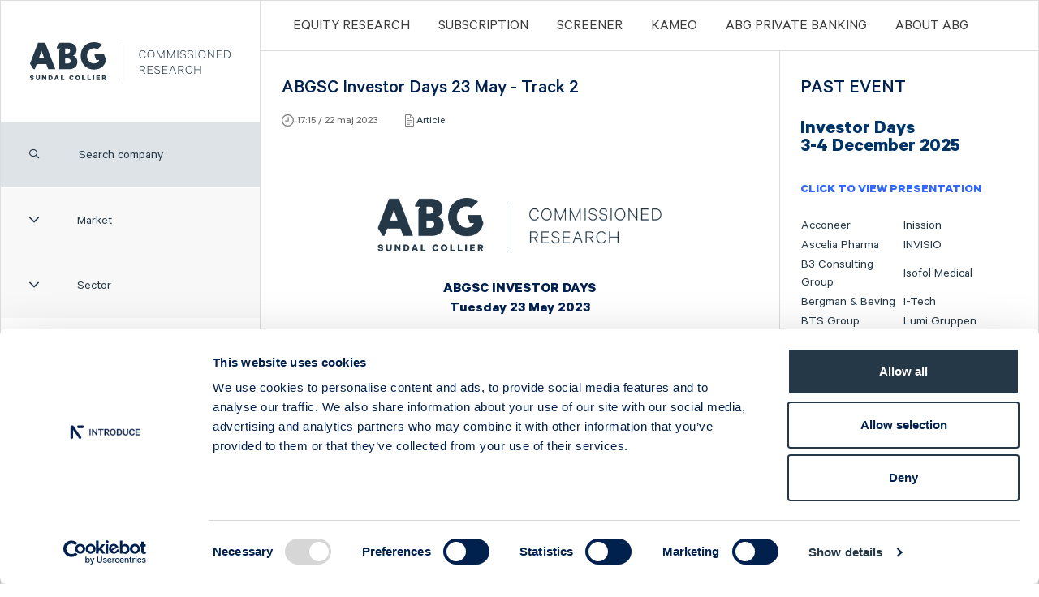

--- FILE ---
content_type: text/html; charset=utf-8
request_url: https://cr.abgsc.com/artiklar/2023/05/abgsc-investor-days-23-may-track-2/
body_size: 10971
content:



<!DOCTYPE html>
<html prefix="og: http://ogp.me/ns#">
<head prefix="og: http://ogp.me/ns#">
    <script id="Cookiebot" src="https://consent.cookiebot.com/uc.js" data-cbid="9112099b-7029-43f4-89e8-888d878fdde0" data-blockingmode="auto" type="text/javascript"></script>
    <meta charset="utf-8">
    <meta http-equiv="X-UA-Compatible" content="IE=edge">
    <meta name="viewport" content="width=device-width, initial-scale=1, minimum-scale=1, maximum-scale=1">
    <meta name="keywords" content="commissioned research, IR, sm&#229;bolag, aktieanalys, investor relations" />
    <meta name="description" content="ABG Sundal Collier commissioned research &#228;r en av Sveriges ledande tj&#228;nster f&#246;r IR med fokus p&#229; mindre b&#246;rsnoterade bolag" />
    <meta property="og:title" content="ABG Sundal Collier - ABGSC Investor Days 23 May - Track 2" />
    <meta property="og:type" content="website" />
    <meta property="og:url" content="https://cr.abgsc.com/artiklar/2023/05/abgsc-investor-days-23-may-track-2" />
    <meta property="og:description" content="ABG Sundal Collier commissioned research &#228;r en av Sveriges ledande tj&#228;nster f&#246;r IR med fokus p&#229; mindre b&#246;rsnoterade bolag" />
    <meta property="og:determiner" content="" />
    <meta property="og:locale" content="sv_SE" />
    <meta property="og:site_name" content="ABG Sundal Collier commissioned research" />

    <link rel="icon" href="/dist/img/favicons/favicon-32x32.png" sizes="32x32" />
    <link rel="icon" href="/dist/img/favicons/favicon-192x192.png" sizes="192x192" />
    <link rel="apple-touch-icon-precomposed" href="/dist/img/favicons/favicon-180x180.png" />
    <meta name="msapplication-TileImage" content="/dist/img/favicons/favicon-270x270.png" />

    <title>ABG Sundal Collier - ABGSC Investor Days 23 May - Track 2</title>
    <link rel="canonical" href="https://cr.abgsc.com/artiklar/2023/05/abgsc-investor-days-23-may-track-2" />
    <link rel="alternate" type="application/rss+xml" title="Alla artiklar" href="/rss" />
    
    <script src="/Static/Scripts/jquery-3.2.1.min.js"></script>
<script src="/Static/Scripts/jquery-ui.min.js"></script>
<script src="/dist/js/bootstrap-4.5.0-dist/bootstrap.min.js"></script>
<script src="/dist/js/select2.min.js"></script>
<script src="/dist/js/nouislider.min.js?v=1.0.1"></script>
<script src="/dist/js/simplebar.min.js"></script>
<script src="/dist/js/sticky-kit.min.js"></script>
<script src="/dist/js/stupidtable.min.js"></script>
<script src="/dist/js/wNumb.min.js"></script>
<script src="/Static/Scripts/jquery.colorbox-min.js"></script>
<script src="/dist/js/app.min.js?v7"></script>
<script src="/dist/js/highstock.min.js"></script>
<script src="https://kit.fontawesome.com/d4a3ac4187.js" crossorigin="anonymous"></script>

<link href="/dist/css/bootstrap-4.5.0/bootstrap.min.css" rel="stylesheet" />
<link href="/dist/css/select2.min.css" rel="stylesheet" />
<link href="/dist/css/nouislider.min.css" rel="stylesheet" />
<link href="/dist/css/simplebar.min.css" rel="stylesheet" async />
<link href="/dist/css/not-working-in-sass.min.css" rel="stylesheet" async />
<link rel='stylesheet' href='/dist/css/app.min.css?v12' type='text/css' media='screen' async />
<link href="/Static/fontawesome/css/fontawesome-all.min.css" rel="stylesheet" async />
<link href="/Static/fontawesome/css/fa-light.min.css" rel="stylesheet" async />
<link href="/Static/fontawesome/css/fa-regular.min.css" rel="stylesheet" async />
<link href="/Static/fontawesome/css/fa-solid.min.css" rel="stylesheet" async />


    <!--[if lt IE 9]>
        <script src="https://oss.maxcdn.com/html5shiv/3.7.2/html5shiv.min.js"></script>
        <script src="https://oss.maxcdn.com/respond/1.4.2/respond.min.js"></script>
    <![endif]-->

        <!-- Begin Inspectlet Embed Code -->
        <script type="text/javascript" id="inspectletjs">
            window.__insp = window.__insp || [];
            __insp.push(['wid', 1236116043]);
            (function () {
                function __ldinsp() {
                    var insp = document.createElement('script');
                    insp.type = 'text/javascript';
                    insp.async = true;
                    insp.id = "inspsync";
                    insp.src = ('https:' == document.location.protocol ? 'https' : 'http') + '://cdn.inspectlet.com/inspectlet.js';
                    var x = document.getElementsByTagName('script')[0];
                    x.parentNode.insertBefore(insp, x);
                }

                if (window.attachEvent) window.attachEvent('onload', __ldinsp);
                else window.addEventListener('load', __ldinsp, false);
            })();
        </script>
        <!-- End Inspectlet Embed Code -->
  
<script type="text/javascript">var appInsights=window.appInsights||function(config){function t(config){i[config]=function(){var t=arguments;i.queue.push(function(){i[config].apply(i,t)})}}var i={config:config},u=document,e=window,o="script",s="AuthenticatedUserContext",h="start",c="stop",l="Track",a=l+"Event",v=l+"Page",r,f;setTimeout(function(){var t=u.createElement(o);t.src=config.url||"https://js.monitor.azure.com/scripts/a/ai.0.js";u.getElementsByTagName(o)[0].parentNode.appendChild(t)});try{i.cookie=u.cookie}catch(y){}for(i.queue=[],r=["Event","Exception","Metric","PageView","Trace","Dependency"];r.length;)t("track"+r.pop());return t("set"+s),t("clear"+s),t(h+a),t(c+a),t(h+v),t(c+v),t("flush"),config.disableExceptionTracking||(r="onerror",t("_"+r),f=e[r],e[r]=function(config,t,u,e,o){var s=f&&f(config,t,u,e,o);return s!==!0&&i["_"+r](config,t,u,e,o),s}),i}({instrumentationKey:"3e4cee8c-8185-43c0-bfb6-4be2d19b6838",sdkExtension:"a"});window.appInsights=appInsights;appInsights.queue&&appInsights.queue.length===0&&appInsights.trackPageView();</script></head>
<body>



    


<div class="container-fluid">
    <div class="row main-row">
        

<div class="col-xl-3 leftmenu">

<section class="branding">
    <a href="/">
        <!-- [if lt IE 9]>

        <![endif] -->
        <!-- [if gt IE 9]> <!---->
        <img src="/dist/img/header-logo.svg" style="max-height:74px !important;" alt="" class="svg" />
        <!-- [if gt IE 9]> <!---->
    </a>
</section>

<div><div>

</div><div>

<section class="search_company">
    <label class="icon" for="search_company">
        <i class="far fa-search"></i>
    </label>
    <input type="search" id="search_company" class="text" placeholder="Search company" />
</section>
<!-- Filtrering checkbox dropdown -->
<section class="filter-market">
    <button class="show-filters grey-button show-more">
        <span class="icon">
            <i class="fal fa-angle-down"></i>
        </span>
        <span class="title">
            Market
        </span>
    </button>
    <ul class="market-list">

        <li class="checkbox">
            <input type="checkbox" name="market" value="Sweden Large Cap" id="large-cap" />
            <label for="large-cap">
                Sweden Large Cap
            </label>
        </li>

        <li class="checkbox">
            <input type="checkbox" name="market" value="Sweden Mid Cap" id="mid-cap" />
            <label for="mid-cap">
                Sweden Mid Cap
            </label>

        </li>
        <li class="checkbox">
            <input type="checkbox" name="market" value="Sweden Small Cap" id="small-cap" />
            <label for="small-cap">
                Sweden Small Cap
            </label>

        </li>
        <li class="checkbox">
            <input type="checkbox" name="market" value="Sweden First North" id="first-north" />
            <label for="first-north">
                Sweden First North
            </label>

        </li>
        <li class="checkbox">
            <input type="checkbox" name="market" value="Sweden Spotlight" id="spotlight" />
            <label for="spotlight">
                Sweden Spotlight
            </label>
        </li>
        <li class="checkbox">
            <input type="checkbox" name="market" value="Sweden NGM" id="ngm-nordic-mtf" />
            <label for="ngm-nordic-mtf">
                Sweden NGM
            </label>
        </li>
        <li class="checkbox">
            <input type="checkbox" name="market" value="Norway" id="ob-match" />
            <label for="ob-match">
                Norway
            </label>
        </li>
        <li class="checkbox">
            <input type="checkbox" name="market" value="Denmark" id="nasdaq-copenhagen" />
            <label for="nasdaq-copenhagen">
                Denmark
            </label>
        </li>
        <li class="checkbox">
            <input type="checkbox" name="market" value="Finland" id="large-cap-helsinki" />
            <label for="large-cap-helsinki">
                Finland
            </label>
        </li>
    </ul>
</section>
<section class="industries">
    <button class="show-industries grey-button show-more">
        <span class="icon">
            <i class="fal fa-angle-down"></i>
        </span>
        <span class="title">
            Sector
        </span>
    </button>

    <ul class="industry-list">
            <li class="checkbox">
                <input type="checkbox" name="industry" value="Capital Goods" id="Capital Goods" />
                <label for="Capital Goods">
                    Capital Goods
                </label>
            </li>
            <li class="checkbox">
                <input type="checkbox" name="industry" value="Chemicals" id="Chemicals" />
                <label for="Chemicals">
                    Chemicals
                </label>
            </li>
            <li class="checkbox">
                <input type="checkbox" name="industry" value="Constr. &amp; Real Estate" id="Constr. &amp; Real Estate" />
                <label for="Constr. &amp; Real Estate">
                    Constr. &amp; Real Estate
                </label>
            </li>
            <li class="checkbox">
                <input type="checkbox" name="industry" value="Consumer Goods" id="Consumer Goods" />
                <label for="Consumer Goods">
                    Consumer Goods
                </label>
            </li>
            <li class="checkbox">
                <input type="checkbox" name="industry" value="Financials" id="Financials" />
                <label for="Financials">
                    Financials
                </label>
            </li>
            <li class="checkbox">
                <input type="checkbox" name="industry" value="Food &amp; Beverages" id="Food &amp; Beverages" />
                <label for="Food &amp; Beverages">
                    Food &amp; Beverages
                </label>
            </li>
            <li class="checkbox">
                <input type="checkbox" name="industry" value="Healthcare" id="Healthcare" />
                <label for="Healthcare">
                    Healthcare
                </label>
            </li>
            <li class="checkbox">
                <input type="checkbox" name="industry" value="Investment Companies" id="Investment Companies" />
                <label for="Investment Companies">
                    Investment Companies
                </label>
            </li>
            <li class="checkbox">
                <input type="checkbox" name="industry" value="IT" id="IT" />
                <label for="IT">
                    IT
                </label>
            </li>
            <li class="checkbox">
                <input type="checkbox" name="industry" value="Metals &amp; Mining" id="Metals &amp; Mining" />
                <label for="Metals &amp; Mining">
                    Metals &amp; Mining
                </label>
            </li>
            <li class="checkbox">
                <input type="checkbox" name="industry" value="Oil &amp; Oil Services" id="Oil &amp; Oil Services" />
                <label for="Oil &amp; Oil Services">
                    Oil &amp; Oil Services
                </label>
            </li>
            <li class="checkbox">
                <input type="checkbox" name="industry" value="Online Gaming" id="Online Gaming" />
                <label for="Online Gaming">
                    Online Gaming
                </label>
            </li>
            <li class="checkbox">
                <input type="checkbox" name="industry" value="Pulp &amp; Paper" id="Pulp &amp; Paper" />
                <label for="Pulp &amp; Paper">
                    Pulp &amp; Paper
                </label>
            </li>
            <li class="checkbox">
                <input type="checkbox" name="industry" value="Renewable Energy" id="Renewable Energy" />
                <label for="Renewable Energy">
                    Renewable Energy
                </label>
            </li>
            <li class="checkbox">
                <input type="checkbox" name="industry" value="Retail" id="Retail" />
                <label for="Retail">
                    Retail
                </label>
            </li>
            <li class="checkbox">
                <input type="checkbox" name="industry" value="Services" id="Services" />
                <label for="Services">
                    Services
                </label>
            </li>
            <li class="checkbox">
                <input type="checkbox" name="industry" value="Telecom Equipment" id="Telecom Equipment" />
                <label for="Telecom Equipment">
                    Telecom Equipment
                </label>
            </li>
            <li class="checkbox">
                <input type="checkbox" name="industry" value="Telecom Operators" id="Telecom Operators" />
                <label for="Telecom Operators">
                    Telecom Operators
                </label>
            </li>
    </ul>
</section>
<section class="companies-container">

    <ul class="companies-list">
        <li id="noResult" style="display:none;"><a style="color:#243847;"> No company found </a></li>

                <li data-filterdata="Sweden Mid Cap,Capital Goods"><a href="/foretag/Alligo/start/" title="Alligo">Alligo</a></li>
                <li data-filterdata="Sweden Mid Cap,Pulp &amp; Paper"><a href="/foretag/arctic-paper/start/" title="Arctic Paper">Arctic Paper</a></li>
                <li data-filterdata="Sweden Small Cap,Healthcare"><a href="/foretag/ascelia-pharma/start/" title="Ascelia Pharma">Ascelia Pharma</a></li>
                <li data-filterdata="Sweden Small Cap,IT"><a href="/foretag/b3-consulting-group/start/" title="B3 Consulting Group">B3 Consulting Group</a></li>
                <li data-filterdata="Sweden First North,Telecom Operators"><a href="/foretag/bredband2/start/" title="Bredband2">Bredband2</a></li>
                <li data-filterdata="Sweden Mid Cap,Services"><a href="/foretag/bts-group/start/" title="BTS Group">BTS Group</a></li>
                <li data-filterdata="Sweden First North,Investment Companies"><a href="/foretag/byggmastaren/start/" title="Byggm&#228;staren">Byggm&#228;staren</a></li>
                <li data-filterdata="Sweden First North,IT"><a href="/foretag/careium/start/" title="Careium">Careium</a></li>
                <li data-filterdata="Sweden Mid Cap,Financials"><a href="/foretag/catella/start/" title="Catella">Catella</a></li>
                <li data-filterdata="Sweden Mid Cap,Capital Goods"><a href="/foretag/cavotec/start/" title="Cavotec">Cavotec</a></li>
                <li data-filterdata="Sweden First North,IT"><a href="/foretag/clavister/start/" title="Clavister">Clavister</a></li>
                <li data-filterdata="Sweden Mid Cap,Services"><a href="/foretag/coor/start/" title="Coor">Coor</a></li>
                <li data-filterdata="Sweden Small Cap,Capital Goods"><a href="/foretag/ctt-systems/start/" title="CTT Systems">CTT Systems</a></li>
                <li data-filterdata="Sweden Mid Cap,Constr. &amp; Real Estate"><a href="/foretag/eastnine/start/" title="Eastnine">Eastnine</a></li>
                <li data-filterdata="Sweden Mid Cap,Capital Goods"><a href="/foretag/eltel/start/" title="Eltel">Eltel</a></li>
                <li data-filterdata="Sweden First North,Retail"><a href="/foretag/embellence-group/start/" title="Embellence Group">Embellence Group</a></li>
                <li data-filterdata="Sweden First North,Capital Goods"><a href="/foretag/energy-save/start/" title="Energy Save">Energy Save</a></li>
                <li data-filterdata="Sweden Mid Cap,Renewable Energy"><a href="/foretag/eolus/start/" title="Eolus">Eolus</a></li>
                <li data-filterdata="Sweden Mid Cap,IT"><a href="/foretag/ework/start/" title="Ework Group">Ework Group</a></li>
                <li data-filterdata="Sweden Large Cap,Constr. &amp; Real Estate"><a href="/foretag/fastpartner/start/" title="Fastpartner">Fastpartner</a></li>
                <li data-filterdata="Sweden Mid Cap,Capital Goods"><a href="/foretag/ferronordic/start/" title="Ferronordic">Ferronordic</a></li>
                <li data-filterdata="Sweden Small Cap,IT"><a href="/foretag/formpipe/start/" title="Formpipe">Formpipe</a></li>
                <li data-filterdata="Sweden Mid Cap,IT"><a href="/foretag/g5-entertainment/start/" title="G5 Entertainment">G5 Entertainment</a></li>
                <li data-filterdata="Sweden First North,IT"><a href="/foretag/generic/start/" title="Generic">Generic</a></li>
                <li data-filterdata="Sweden Small Cap,Online Gaming"><a href="/foretag/gentoo-media/start/" title="Gentoo Media">Gentoo Media</a></li>
                <li data-filterdata="Sweden First North,Capital Goods"><a href="/foretag/impact_coatings/start/" title="Impact Coatings">Impact Coatings</a></li>
                <li data-filterdata="Sweden Small Cap,Services"><a href="/foretag/infrea/start/" title="Infrea">Infrea</a></li>
                <li data-filterdata="Sweden First North,Capital Goods"><a href="/foretag/inission/start/" title="Inission">Inission</a></li>
                <li data-filterdata="Sweden Mid Cap,IT"><a href="/foretag/invisio/start/" title="INVISIO">INVISIO</a></li>
                <li data-filterdata="Sweden Small Cap,Healthcare"><a href="/foretag/isofol-medical/start/" title="Isofol Medical">Isofol Medical</a></li>
                <li data-filterdata="Sweden First North,Chemicals"><a href="/foretag/i-tech/start/" title="I-tech">I-tech</a></li>
                <li data-filterdata="Norway,Services"><a href="/foretag/lumi-gruppen/start/" title="Lumi Gruppen">Lumi Gruppen</a></li>
                <li data-filterdata="Sweden Large Cap,Healthcare"><a href="/foretag/medicover/start/" title="Medicover">Medicover</a></li>
                <li data-filterdata="Sweden Mid Cap,Food &amp; Beverages"><a href="/foretag/midsona/start/" title="Midsona">Midsona</a></li>
                <li data-filterdata="Sweden First North,Chemicals"><a href="/foretag/nexam-chemical/start/" title="Nexam Chemical">Nexam Chemical</a></li>
                <li data-filterdata="Sweden Small Cap,Retail"><a href="/foretag/nilorn/start/" title="Nil&#246;rn">Nil&#246;rn</a></li>
                <li data-filterdata="Sweden Large Cap,Capital Goods"><a href="/foretag/nolato/start/" title="Nolato">Nolato</a></li>
                <li data-filterdata="Sweden First North,Constr. &amp; Real Estate"><a href="/foretag/nyab/start/" title="NYAB">NYAB</a></li>
                <li data-filterdata="Sweden First North,Services"><a href="/foretag/ogunsen/start/" title="Ogunsen">Ogunsen</a></li>
                <li data-filterdata="Sweden First North,Chemicals"><a href="/foretag/organoclick/start/" title="OrganoClick">OrganoClick</a></li>
                <li data-filterdata="Sweden First North,Healthcare"><a href="/foretag/ossdsign/start/" title="OssDsign">OssDsign</a></li>
                <li data-filterdata="Sweden Small Cap,Telecom Equipment"><a href="/foretag/ovzon/start/" title="Ovzon">Ovzon</a></li>
                <li data-filterdata="Norway,Oil &amp; Oil Services"><a href="/foretag/petrolia-noco/start/" title="Petrolia Noco">Petrolia Noco</a></li>
                <li data-filterdata="Sweden Small Cap,Services"><a href="/foretag/prevas/start/" title="Prevas">Prevas</a></li>
                <li data-filterdata="Sweden Mid Cap,IT"><a href="/foretag/proact/start/" title="Proact">Proact</a></li>
                <li data-filterdata="Sweden First North,Services"><a href="/foretag/qben-infra/start/" title="Qben Infra">Qben Infra</a></li>
                <li data-filterdata="Sweden Small Cap,Capital Goods"><a href="/foretag/sintercast/start/" title="SinterCast">SinterCast</a></li>
                <li data-filterdata="Sweden First North,IT"><a href="/foretag/company-name/start/" title="Skolon">Skolon</a></li>
                <li data-filterdata="Sweden Mid Cap,Constr. &amp; Real Estate"><a href="/foretag/stenhus-fastigheter/start/" title="Stenhus Fastigheter">Stenhus Fastigheter</a></li>
                <li data-filterdata="Norway,IT"><a href="/foretag/StrongPoint/start/" title="StrongPoint">StrongPoint</a></li>
                <li data-filterdata="Sweden Small Cap,Services"><a href="/foretag/studsvik/start/" title="Studsvik">Studsvik</a></li>
                <li data-filterdata="Sweden Small Cap,Consumer Goods"><a href="/foretag/svedbergs/start/" title="Svedbergs Group">Svedbergs Group</a></li>
                <li data-filterdata="Sweden First North,Services"><a href="/foretag/tempest-security/start/" title="Tempest Security">Tempest Security</a></li>
                <li data-filterdata="Sweden Mid Cap,Metals &amp; Mining"><a href="/foretag/viscaria/start/" title="Viscaria">Viscaria</a></li>
                <li data-filterdata="Norway,IT"><a href="/foretag/xplora_technologies/start/" title="Xplora Technologies">Xplora Technologies</a></li>
    </ul>
</section>
<script type="text/javascript">
    // If mobile - hide market and sector on search
    if (/Android|webOS|iPhone|iPad|iPod|BlackBerry|IEMobile|Opera Mini/i.test(navigator.userAgent)) {
        $("#search_company").on("focus", function () {
            $(".filter-market").hide();
            $(".industries").hide();
        });
        $("#search_company").on("focusout", function () {
            $(".filter-market").show();
            $(".industries").show();
        });
    }
</script>
</div><div><section class="left-block d-none d-sm-block d-md-none d-lg-block ">
        <h2 class="h1">UPCOMING EVENTS</h2>
        <p><p>We arrange several open investor events with our covered companies each year. Please subscribe to get information about our upcoming Introduce events.&nbsp;</p>
<p><a class="btn-primary" href="/prenumeration/">Sign up &gt;</a></p></p>
</section>
</div><div>


<section class="left-block d-none d-sm-block d-md-none d-lg-block ">
    <h2 class="h1">Press the button and be introduced to a new random company!</h2>
    <p class="readmore">
        <a class="btn-primary" href="/foretag/ovzon/start/">
            Introduce me >
        </a>
    </p>
</section></div></div></div>
<div class="col-xl-9 col-md-12 rightcol">



    <nav class="main-menu">

        <!-- LOGOTYP -->
        <section class="branding">
            <a href="/">
                <img src="/dist/img/header-logo-mobile.svg" alt="header-logo-mobile">
            </a>
        </section>

        <!-- SHOW TOP MENU MOBILE -->
        <button class="show-topmenu">
            <span class="closed">
                <i class="fas fa-bars"></i>
            </span>
            <span class="open">
                <i class="fal fa-times"></i>
            </span>
        </button>
        <ul>
                <li><a href="/Equity-Research/">Equity Research</a></li>
                <li><a href="/prenumeration/">Subscription</a></li>
                <li><a href="/screener/">Screener</a></li>
                <li><a href="/kameo/">Kameo</a></li>
                <li><a href="https://abgprivatebanking.se/?epslanguage=sv">ABG PRIVATE BANKING</a></li>
                <li><a href="/about-abg/">ABOUT ABG</a></li>
        </ul>
    </nav>
    <div class="show-leftmenu">
        Coverage
        <i class="far fa-angle-down pull-right"></i>
        <span id="search" class="far fa-search"></span>
    </div>


    <div class="row">
        <div class="col-md-7 col-lg-8 maincontent">
            




<section class="company-equityresearch">

    <h1>ABGSC Investor Days 23 May - Track 2</h1>
    <p class="meta">
        <span class="date">
            <img src="/dist/img/clock.svg">
            17:15 / 22 maj 2023
        </span>
            <span class="type">
                <img src="/dist/img/file.svg">
                <a href="/artiklar/">Article</a>
            </span>
    </p>
    <article class="company-analysis-text">
        <p style="text-align: center;"><span style="color: #ffffff; background-color: #ffffff;"><strong>Please ignore this email if you have already registered to the event.</strong></span></p>
<h3 style="text-align: center;"><strong style="color: #00204e;"><span style="font-size: large;"><img src="/contentassets/62e64ac9f9b44ee4bb5d94d1ddad50fa/abg_commisioned_research.png" alt="" width="350" height="67" /></span></strong></h3>
<p style="text-align: center;"><strong style="color: #00204e;"><span style="font-size: large;"><br />ABGSC INVESTOR DAYS<br /></span></strong><strong><span style="color: #00204e;"><span style="font-size: large;">Tuesday 23 May 2023</span></span></strong></p>
<p style="text-align: center;"><span style="color: #0000ff;"><strong><span style="font-size: large;"><strong><a href="/artiklar/2023/05/abgsc-investor-days-23-may-track-2/"><span style="color: #003366;">TRACK 2</span></a> | </strong></span><span style="font-size: large;"><strong><a style="color: #0000ff;" href="/artiklar/2023/05/abgsc-investor-days-23-may-track-1/"><span style="text-decoration: underline;">GO TO TRACK 1</span></a></strong></span></strong></span></p>
<h2 style="text-align: center;"><strong><span style="color: #00204e;"><iframe src="https://www.youtube.com/embed/NyohrnhBf8c" width="560" height="315" frameborder="0" allowfullscreen=""></iframe></span></strong></h2>
<p>&nbsp;</p>
<h2 style="text-align: center;"><span style="color: #003366;"><strong>PROGRAMME<br /></strong>Tuesday 23 May</span></h2>
<table style="margin-right: auto; margin-left: auto; height: 1094px;" border="0" width="549">
<tbody>
<tr>
<td style="padding-left: 140px;" align="center">
<h3 style="text-align: left;"><span style="color: #003366;">&nbsp;<br /><strong>Time<br /><br /></strong></span></h3>
</td>
<td align="center">
<h3 style="text-align: left;"><span style="color: #003366;"><strong>Track 2</strong></span></h3>
</td>
</tr>
<tr>
<td style="padding-left: 140px;" align="center">
<p style="text-align: left;"><span style="color: #003366;">09:30<br /><br /></span></p>
</td>
<td align="center">
<p style="text-align: left;"><span style="color: #003366;"><strong>CTT Systems</strong><br />Henrik H&ouml;jer, CEO <br />Markus Berg, CFO<br /></span></p>
</td>
</tr>
<tr>
<td style="padding-left: 140px;" align="center">
<p style="text-align: left;"><span style="color: #003366;">10:00<br /><br /></span></p>
</td>
<td align="center">
<p style="text-align: left;"><span style="color: #003366;"><strong>Flexion Mobile </strong><em>- Virtual</em><strong><br /></strong>Niklas Koresaar, CFO</span></p>
</td>
</tr>
<tr>
<td style="padding-left: 140px;" align="center">
<p style="text-align: left;"><span style="color: #003366;">10:30<br /><br /></span></p>
</td>
<td align="center">
<p style="text-align: left;"><span style="color: #003366;"><strong>G5 Entertainment<br /></strong>Stefan Wikstrand, Deputy CEO &amp; CFO</span></p>
</td>
</tr>
<tr>
<td style="padding-left: 140px;" align="center">
<p style="text-align: left;"><span style="color: #003366;">11:00<br /><br /></span></p>
</td>
<td style="text-align: left;" align="center">
<p><span style="color: #003366;"><em>Coffee break<br /></em><br /></span></p>
</td>
</tr>
<tr style="text-align: left;">
<td style="padding-left: 140px;" align="center">
<p style="text-align: left;"><span style="color: #003366;">11:15<br /><br /></span></p>
</td>
<td align="center">
<p style="text-align: left;"><span style="color: #003366;"><strong>Litium<br /></strong>Patrik Settlin, CEO</span></p>
</td>
</tr>
<tr style="text-align: left;">
<td style="padding-left: 140px;" align="center">
<p style="text-align: left;"><span style="color: #003366;">11:45<br /><br /><br /></span></p>
</td>
<td align="center">
<p style="text-align: left;"><span style="color: #003366;"><strong>B3 Consulting Group</strong><em><br /></em>Anette Billing, CEO<br />Johanna Eriksson, CFO</span></p>
</td>
</tr>
<tr style="text-align: left;">
<td style="padding-left: 140px;" align="center">
<p style="text-align: left;"><span style="color: #003366;">12:15<br /><br /></span></p>
</td>
<td align="center">
<p style="text-align: left;"><span style="color: #003366;"><em>Lunch break<br /><br /></em></span></p>
</td>
</tr>
<tr style="text-align: left;">
<td style="padding-left: 140px;" align="center">
<p style="text-align: left;"><span style="color: #003366;">13:15<br /><br /></span></p>
</td>
<td align="center">
<p style="text-align: left;"><span style="color: #003366;"><strong>Midsona<br /></strong>Peter &Aring;sberg, CEO<br /></span></p>
</td>
</tr>
<tr style="text-align: left;">
<td style="padding-left: 140px;" align="center">
<p style="text-align: left;"><span style="color: #003366;">13:45<br /><br /></span></p>
</td>
<td align="center">
<p style="text-align: left;"><span style="color: #003366;"><strong>Ework Group<br /></strong>Karin Schreil, CEO<br />Klas Rewelj, CFO<br /></span></p>
</td>
</tr>
<tr style="text-align: left;">
<td style="padding-left: 140px;" align="center">
<p style="text-align: left;"><span style="color: #003366;">14:15<br /></span></p>
</td>
<td align="center">
<p style="text-align: left;"><span style="color: #003366;"><em>Coffee break</em></span></p>
</td>
</tr>
<tr style="text-align: left;">
<td style="padding-left: 140px;" align="center">
<p style="text-align: left;"><span style="color: #003366;">14:30<br /><br /></span></p>
</td>
<td align="center">
<p style="text-align: left;"><span style="color: #003366;"><strong>Prevas</strong><br />Magnus Wel&eacute;n, Onboarding CEO<br /></span></p>
</td>
</tr>
<tr style="text-align: left;">
<td style="padding-left: 140px;" align="center">
<p style="text-align: left;"><span style="color: #003366;">15:00<br /><br /></span></p>
</td>
<td align="center">
<p style="text-align: left;"><span style="color: #003366;"><strong>Rottneros</strong><br />Lennart Eberleh, President &amp; CEO<br /></span></p>
</td>
</tr>
</tbody>
</table>
<hr />
<p style="text-align: center;">&nbsp;&nbsp;</p>
<p style="text-align: center;"><a href="http://www.abgsc.com" target="_blank" rel="noopener"><img src="/globalassets/editorial/abg_sundal_collier_logo.png" alt="" width="108" height="55" /></a></p>
    </article>
</section>




        </div>

        <aside class="col-md-5 col-lg-4 sidebar">

<div><div><section class="right-block ">
        <h2 class="h1">PAST EVENT</h2>
        <p><h1><strong><span style="color: #003366;">Investor Days <br />3-4 December 2025<br /></span></strong></h1>
<p><span style="color: #3366ff;"><strong>CLICK TO VIEW PRESENTATION</strong></span></p>
<table style="height: 158px;" width="376">
<tbody>
<tr>
<td width="126"><a href="https://www.youtube.com/watch?v=x1F8WJ65Q0Q&amp;list=PLgLifPc-PiGOSalaD5tMT1U_mtiX81gSO&amp;index=44">Acconeer</a></td>
<td width="142"><a title="Inission" href="/foretag/inission/Media/2025/12/Inission-company-presentation-with-president-and-ceo-fredrik-berghel/" target="_blank" rel="noopener">Inission</a></td>
</tr>
<tr>
<td width="126"><a title="Ascelia Pharma" href="/foretag/ascelia-pharma/Media/2025/12/ascelia-pharma---company-presentation-with-ceo-magnus-corfitzen/ascelia-pharma---company-presentation-with--ceo-magnus-corfitzen/" target="_blank" rel="noopener">Ascelia Pharma</a></td>
<td width="142"><a title="INVISIO" href="/foretag/invisio/Media/2025/12/INVISIO-company-presentation-with-ir-michael-peterson/" target="_blank" rel="noopener">INVISIO</a></td>
</tr>
<tr>
<td width="126"><a title="B3 Consulting Group" href="/foretag/b3-consulting-group/Media/2025/12/b3-consulting-group---company-presentation-with-ceo-martin-stenstrom/" target="_blank" rel="noopener">B3 Consulting Group</a></td>
<td width="142"><a href="/foretag/isofol-medical/Media/2025/12/Isofol-Medical-company-presentation-with-cfo-and-acting-ceo-petter-segelman-lindqvist/?v=lH5s4pPUsbM&amp;list=PLgLifPc-PiGOSalaD5tMT1U_mtiX81gSO&amp;index=35">Isofol Medical</a></td>
</tr>
<tr>
<td width="126"><a href="https://www.youtube.com/watch?v=tvNAEjnEo4M&amp;list=PLgLifPc-PiGOSalaD5tMT1U_mtiX81gSO&amp;index=21">Bergman &amp; Beving</a></td>
<td width="142"><a href="/foretag/i-tech/Media/2025/12/I-Tech-company-presentation-with-cfo-and-acting-ceo-magnus-henell/">I-Tech</a></td>
</tr>
<tr>
<td width="126"><a title="BTS Group" href="/foretag/bts-group/Media/2025/12/bts-group-company-presentation-with-ceo-jessica-skon/" target="_blank" rel="noopener">BTS Group</a></td>
<td width="142"><a title="Lumi Gruppen" href="/foretag/lumi-gruppen/Media/2025/12/lumi-gruppen-company-presentation-with-ceo-nina-vesterby-and-cfo-martin-prytz/" target="_blank" rel="noopener">Lumi Gruppen</a></td>
</tr>
<tr>
<td width="126"><a title="Byggm&auml;staren" href="/foretag/byggmastaren/Media/2025/12/byggmastaren-company-presentation-with-ceo-tomas-bergstrom/" target="_blank" rel="noopener">Byggm&auml;staren</a></td>
<td width="142"><a href="https://www.youtube.com/watch?v=J2crPl7lks0&amp;list=PLgLifPc-PiGOSalaD5tMT1U_mtiX81gSO&amp;index=33">Meds Apotek</a></td>
</tr>
<tr>
<td width="126"><a href="https://www.youtube.com/watch?v=CgVbdfes8Kw&amp;list=PLgLifPc-PiGOSalaD5tMT1U_mtiX81gSO&amp;index=41">C-RAD</a></td>
<td width="142"><a href="/foretag/midsona/Media/2025/12/Midsona-company-presentation-with-ceo-henrik-hjalmarsson/">Midsona</a></td>
</tr>
</tbody>
</table>
<table style="height: 158px;" width="376">
<tbody>
<tr>
<td width="126"><a title="Catella" href="/foretag/catella/Media/2025/12/catella-company-presentation-with-cfo-michel-fischier/" target="_blank" rel="noopener">Catella</a></td>
<td width="142"><a title="Nexam Chemicals" href="/foretag/nexam-chemical/Media/2025/12/Nexam-chemical-company-presentation-with-ceo-ronnie-tornqvist-and-cfo-marcus-nyberg/" target="_blank" rel="noopener">Nexam Chemical</a></td>
</tr>
<tr>
<td width="126"><a href="/foretag/cavotec/Media/2025/12/cavotec-company-presentation-with-ceo-david-pagels-and-cfo-joakim-wahlquist/">Cavotec</a></td>
<td width="142"><a title="Nil&ouml;rn" href="/foretag/nilorn/Media/2025/12/Nilorn-company-presentation-with-ceo-krister-magnusson/" target="_blank" rel="noopener">Nil&ouml;rn</a></td>
</tr>
<tr>
<td width="126"><a href="https://www.youtube.com/watch?v=3pNHuf2ZBwc&amp;list=PLgLifPc-PiGOSalaD5tMT1U_mtiX81gSO&amp;index=13">CDON</a></td>
<td width="142"><a href="/foretag/nyab/Media/2025/12/NYAB-company-presentation-with-cfo-klas-rewelj-andvp-corporate-affair-erik-petersen/">NYAB</a></td>
</tr>
<tr>
<td width="126"><a href="/foretag/clavister/Media/2025/12/clavister-company-presentation-with-ceo-john-vestberg/">Clavister</a></td>
<td width="142"><a href="/foretag/organoclick/Media/2025/12/OrganoClick-company-presentation-with-ceo-marten-hellberg/">OrganoClick</a></td>
</tr>
<tr>
<td width="126"><a href="https://www.youtube.com/watch?v=QHeFTBS39HI&amp;list=PLgLifPc-PiGOSalaD5tMT1U_mtiX81gSO&amp;index=11">Done.AI</a></td>
<td width="142"><a href="/foretag/ossdsign/Media/2025/12/ossdsign-company-presentation-with-ceo-morten-henneveld/">OssDsign</a></td>
</tr>
</tbody>
</table>
<table style="height: 158px;" width="376">
<tbody>
<tr>
<td width="126"><a title="Eastnine" href="/foretag/eastnine/Media/2025/12/Eastnine-company-presentation-with-ceo-kestutis-sasnauskas-and-cfo-britt-marie-nyman/" target="_blank" rel="noopener">Eastnine</a></td>
<td width="142"><a title="Ovzon" href="/foretag/ovzon/media/2025/12/Ovzon-company-presentation-with-ceo-per-noren-and-cfo-andre-lofgren/">Ovzon</a></td>
</tr>
<tr>
<td width="126"><a title="Eltel" href="/foretag/eltel/Media/2025/12/Eltel-company-presentation-with-ceo-hakan-dahlstrom/" target="_blank" rel="noopener">Eltel</a></td>
<td width="142"><a href="https://www.youtube.com/watch?v=O80ObplG-4M&amp;list=PLgLifPc-PiGOSalaD5tMT1U_mtiX81gSO&amp;index=31">poLight</a></td>
</tr>
<tr>
<td width="126"><a href="/foretag/embellence-group/Media/2025/12/embellence-group-company-presentation-with-ceo-johan-andgren/">Embellence Group</a></td>
<td width="142"><a title="Prevas" href="/foretag/prevas/Media/2025/12/Prevas-company-presentation-with-ceo-magnus-welen/" target="_blank" rel="noopener">Prevas</a></td>
</tr>
<tr>
<td width="126"><a title="Eolus" href="/foretag/eolus/Media/2025/12/eolus-group-company-presentation-with-ir-harald-cavalli-bjorkman/" target="_blank" rel="noopener">Eolus</a></td>
<td width="142"><a title="Proact IT Group" href="/foretag/proact/Media/2025/12/Proact-IT-Group-company-presentation-with-ceo-magnus-lonn/" target="_blank" rel="noopener">Proact IT Group</a></td>
</tr>
<tr>
<td width="126"><a title="Ework Group" href="/foretag/ework/Media/2025/12/ework-group-company-presentation-with-ceo-daniel-almgren-and-cfo-johanna-estra/" target="_blank" rel="noopener">Ework Group</a></td>
<td width="142"><a title="SinterCast" href="/foretag/sintercast/Media/2025/12/SinterCast-company-presentation-with-operations-officer-vitor-anjos/" target="_blank" rel="noopener">SinterCast</a></td>
</tr>
</tbody>
</table>
<table style="height: 158px;" width="376">
<tbody>
<tr>
<td width="126"><a title="Ferronordic" href="/foretag/ferronordic/Media/2025/12/ferronordic-company-presentation-with-group-cfo-and-head-of-ir-erik-danemar/" target="_blank" rel="noopener">Ferronordic</a></td>
<td width="142"><a href="/foretag/company-name/Media/2025/12/Skolon-company-presentation-with-ceo-oliver-lundgren/">Skolon</a></td>
</tr>
<tr>
<td width="126"><a href="/foretag/g5-entertainment/Media/2025/12/g5-entertainment-company-presentation-with-cfo-and-deputy-ceo-stefan-wikstrand/">G5 Entertainment</a></td>
<td width="142"><a title="Stenhus Fastigheter" href="/foretag/stenhus-fastigheter/Media/2025/12/Stenhus-Fastigheter-company-presentation-with-deputy-ceo-mikael-nicander-and-cfo-tomas-georgiadis/" target="_blank" rel="noopener">Stenhus Fastigheter</a></td>
</tr>
<tr>
<td width="126"><a href="/foretag/gentoo-media/Media/2025/12/gentoo-media-company-presentation-with-cfo-Mads-Haugegaard-Albrechtsen-and-Head-of-IR-sebastian-mortensen/">Gentoo Media</a></td>
<td width="142"><a title="StrongPoint" href="/foretag/StrongPoint/Media/2025/12/StrongPoint-company-presentation-with-cfo-marius-drefvelin/" rel="noopener">StrongPoint</a></td>
</tr>
<tr>
<td width="126"><a href="/bolag-inaktiva/green-landscaping-group/Media/2025/12/green-landscaping-group-media-company-presentation-with-cfo-marcus-homstrom/">Green Landscaping Gr.</a></td>
<td width="142"><a href="/foretag/studsvik/Media/2025/12/Studsvik-company-presentation-with-ceo-karl-thedeen/">Studsvik</a></td>
</tr>
<tr>
<td width="126"><span style="text-decoration: line-through;">Humble Group</span></td>
<td width="142"><a href="/foretag/svedbergs/Media/2025/12/Svedbergs-Group-company-presentation-with-ceo-per-arne-andersson/">Svedbergs Group</a></td>
</tr>
</tbody>
</table>
<table style="height: 158px;" width="376">
<tbody>
<tr>
<td width="126"><a href="/foretag/impact_coatings/Media/2025/12/impact-coatings-company-presentation-with-ceo-jonas-nilsson/">Impact Coatings</a></td>
<td width="142"><a href="/foretag/tempest-security/Media/2025/12/Tempest-security-company-presentation-with-ceo-andrew-spry/">Tempest Security</a></td>
</tr>
<tr>
<td width="126"><a title="Infrea" href="/foretag/infrea/Media/2025/12/Infrea-company-presentation-with-ceo-Martin-Reinholdsson/" target="_blank" rel="noopener">Infrea</a></td>
<td width="142"><a href="/foretag/viscaria/Media/2025/12/Viscaria-company-presentation-with-head-of-geology-ross-armstrong/">Viscaria</a></td>
</tr>
<tr>
<td width="126">&nbsp;</td>
<td width="142"><a href="/foretag/xplora_technologies/Media/12/Xplora-Technologies-company-presentation-with-ceo-sten-kirkbak/">Xplora Technologies</a></td>
</tr>
<tr>
<td width="126">&nbsp;</td>
<td width="142">&nbsp;</td>
</tr>
<tr>
<td width="126">&nbsp;</td>
<td width="142">&nbsp;</td>
</tr>
</tbody>
</table></p>
</section>
</div><div>

<section class="latest-company-news">
    <h2 class="h1">Latest company news</h2>
    <div id="blue-container">
        
    <article class="company-news-item">
        <div class="row">
            <div class="col-md-12">

                <h4><a href="/artiklar/2026/01/new-company-at-abgsc-Isofol-Medical/">New company at ABGSC - Isofol Medical</a></h4>
                <footer class="news-meta">
                    <span class="date">
                        08:00
                        <img src="/dist/img/clock-blue.svg">
                        January 2026
                    </span>
                </footer>

                <hr style="border-top: 1px solid #00204e; margin-top:20px; margin-bottom:-20px;">
            </div>
        </div>
    </article>
    <article class="company-news-item">
        <div class="row">
            <div class="col-md-12">
                    <h3>
                        <a href="/foretag/ascelia-pharma/Media/">Ascelia Pharma</a>
                    </h3>

                <h4><a href="/foretag/ascelia-pharma/Media/2025/12/ascelia-pharma---company-presentation-with-ceo-magnus-corfitzen/ascelia-pharma---company-presentation-with--ceo-magnus-corfitzen/">Ascelia Pharma - Company presentation with  CEO Magnus Corfitzen</a></h4>
                <footer class="news-meta">
                    <span class="date">
                        08:00
                        <img src="/dist/img/clock-blue.svg">
                        December 2025
                    </span>
                </footer>

                <hr style="border-top: 1px solid #00204e; margin-top:20px; margin-bottom:-20px;">
            </div>
        </div>
    </article>
    <article class="company-news-item">
        <div class="row">
            <div class="col-md-12">
                    <h3>
                        <a href="/foretag/b3-consulting-group/Media/">B3 Consulting Group</a>
                    </h3>

                <h4><a href="/foretag/b3-consulting-group/Media/2025/12/b3-consulting-group---company-presentation-with-ceo-martin-stenstrom/">B3 Consulting Group - Company presentation with President &amp; CEO Martin Stenstr&#246;m</a></h4>
                <footer class="news-meta">
                    <span class="date">
                        08:00
                        <img src="/dist/img/clock-blue.svg">
                        December 2025
                    </span>
                </footer>

                <hr style="border-top: 1px solid #00204e; margin-top:20px; margin-bottom:-20px;">
            </div>
        </div>
    </article>
    <article class="company-news-item">
        <div class="row">
            <div class="col-md-12">
                    <h3>
                        <a href="/foretag/byggmastaren/Media/">Byggm&#228;staren</a>
                    </h3>

                <h4><a href="/foretag/byggmastaren/Media/2025/12/byggmastaren-company-presentation-with-ceo-tomas-bergstrom/">Byggm&#228;staren - Company presentation with  CEO Tomas Bergstr&#246;m</a></h4>
                <footer class="news-meta">
                    <span class="date">
                        08:00
                        <img src="/dist/img/clock-blue.svg">
                        December 2025
                    </span>
                </footer>

                <hr style="border-top: 1px solid #00204e; margin-top:20px; margin-bottom:-20px;">
            </div>
        </div>
    </article>
    <article class="company-news-item">
        <div class="row">
            <div class="col-md-12">
                    <h3>
                        <a href="/foretag/catella/Media/">Catella</a>
                    </h3>

                <h4><a href="/foretag/catella/Media/2025/12/catella-company-presentation-with-cfo-michel-fischier/">Catella - Company presentation with  CFO Michel Fischier</a></h4>
                <footer class="news-meta">
                    <span class="date">
                        08:00
                        <img src="/dist/img/clock-blue.svg">
                        December 2025
                    </span>
                </footer>

                <hr style="border-top: 1px solid #00204e; margin-top:20px; margin-bottom:-20px;">
            </div>
        </div>
    </article>

    <p id="more-news" class="showmore" >
        <a class="btn-primary" href="#">
            Read more news
        </a>
    </p>


    <script>
        $(function () {
            $("#more-news").click(function (e) {
                e.preventDefault();
                showLoader();
                $("#blue-container").load("/Start/GetLatestCompanyNews", { pages: 2 }, function () {
                    hideLoader();
                });
            });

            hideLoader();
        });
    </script>

    </div>
</section>


<div class="ajax-loader"></div></div><div><section class="right-block d-none d-sm-block d-md-none d-lg-block d-lg-none d-xl-block ">
        <h2 class="h1">About ABGSC</h2>
        <p><p>Enabling businesses and capital to grow and perform ABG Sundal Collier is founded on an inclusive partnership culture and the ability to attract and develop top talent. The merger between Norwegian Sundal Collier and Swedish ABG in 2001 laid the foundation for today&rsquo;s independent, full-service investment bank. We have a strong Nordic heritage, with operations in Norway, Sweden and Denmark and a global reach through our sales offices in Frankfurt, London, New York and Singapore. Relying on our superior transaction experience and network, we advise and guide clients when acquiring, consolidating or selling assets. With our outstanding investor access and placing power, we help corporations and entrepreneurs to finance their businesses. Through our highquality research, we enable smarter investment decisions. We are committed to excellence, and offer deep sector knowledge, extensive transaction experience and access to a large network of corporates and investors. We take great pride in always delivering first-class service, and we always seek to obtain a high degree of client satisfaction.</p>
<hr class="thin_line" />
<p class="ex1">&nbsp;</p>
<p><a href="/about-abg/" target="_blank" rel="noopener"><strong><button class="btn btn-default" type="button">Read more</button></strong></a></p></p>
</section>
</div><div><section class="right-block ">
        <h2 class="h1">Past event</h2>
        <p><h2><strong><span style="color: #003366;">Investor Days <br />13-14 May</span></strong></h2>
<p><strong><span style="color: #003366;">This seminar was recorded at<br /></span></strong><strong><span style="color: #003366;">Hotel At Six in&nbsp;Stockhol</span></strong><strong><span style="color: #003366;">m</span></strong></p>
<h4><span style="color: #003366;">CLICK BELOW TO VIEW<br />COMPANY PRESENTATIONS</span></h4>
<table style="height: 512px;" width="436">
<tbody>
<tr>
<td width="144"><span style="text-decoration: underline;"><a href="https://www.youtube.com/watch?v=jiCZcN9K1cY&amp;list=PLgLifPc-PiGMSDXUvGm8sYviMUnK4WwH1&amp;index=47&amp;t=4s"><span style="color: #0000ff; text-decoration: underline;">ABG Sundal Collier</span></a></span></td>
<td width="126"><span style="text-decoration: underline;"><a href="/bolag-inaktiva/humble-group/Media/2025/05/humble-group---company-presentation-with-ceo-simon-petren/"><span style="color: #0000ff; text-decoration: underline;">Humble Group</span>&nbsp;</a></span></td>
</tr>
<tr>
<td><span style="text-decoration: underline;"><a href="https://www.youtube.com/watch?v=OVbp-oXSnzk&amp;list=PLgLifPc-PiGMSDXUvGm8sYviMUnK4WwH1&amp;index=10"><span style="color: #0000ff; text-decoration: underline;">Acast</span></a></span></td>
<td><span style="text-decoration: underline;"><span style="color: #0000ff; text-decoration: underline;"><a style="color: #0000ff; text-decoration: underline;" href="/foretag/infrea/Media/2025/05/infrea---company-presentation-with-ceo-martin--reinholdsson/">Infrea</a></span></span></td>
</tr>
<tr>
<td><span style="text-decoration: underline;"><a href="https://www.youtube.com/watch?v=o0WYWbYXvoE&amp;list=PLgLifPc-PiGMSDXUvGm8sYviMUnK4WwH1&amp;index=38"><span style="color: #0000ff; text-decoration: underline;">Alligo</span></a></span></td>
<td><span style="text-decoration: underline;"><span style="color: #0000ff; text-decoration: underline;"><a style="color: #0000ff; text-decoration: underline;" href="/foretag/invisio/Media/2025/05/invisio---company-presentation-with-ir-michael-peterson/">INVISIO</a></span></span></td>
</tr>
<tr>
<td><span style="text-decoration: underline;"><a href="/foretag/ascelia-pharma/Media/2025/05/ascelia-pharma---company-presentation-with--ceo-magnus-corfitzen/"><span style="color: #0000ff; text-decoration: underline;">Ascelia Pharma</span></a></span></td>
<td><span style="text-decoration: underline;"><a href="https://www.youtube.com/watch?v=eF50Vrw0ic8&amp;list=PLgLifPc-PiGMSDXUvGm8sYviMUnK4WwH1&amp;index=15"><span style="color: #0000ff; text-decoration: underline;">Kameo</span></a></span></td>
</tr>
<tr>
<td><span style="text-decoration: underline;"><a href="https://www.youtube.com/watch?v=q13TX4-mWCM&amp;list=PLgLifPc-PiGMSDXUvGm8sYviMUnK4WwH1&amp;index=6"><span style="color: #0000ff; text-decoration: underline;">Astor Group</span></a></span></td>
<td><span style="text-decoration: underline;"><span style="color: #0000ff; text-decoration: underline;"><a style="color: #0000ff; text-decoration: underline;" href="/foretag/lumi-gruppen/Media/2025/05/lumi-gruppen---company-presentation-with-ceo-nina-vesterby--cfo-martin-prytz/">Lumi Gruppen</a></span></span></td>
</tr>
<tr>
<td><span style="text-decoration: underline;"><span style="color: #0000ff; text-decoration: underline;"><a style="color: #0000ff; text-decoration: underline;" href="/foretag/b3-consulting-group/Media/2025/05/b3-consulting-group---company-presentation-with-ceo-martin-stenstrom/">B3 Consulting Group</a></span></span></td>
<td><span style="text-decoration: underline;"><span style="color: #0000ff; text-decoration: underline;"><a style="color: #0000ff; text-decoration: underline;" href="/foretag/medicover/Media/2025/05/medicover---company-presentation-with-ceo-john-stubbington/">Medicover</a></span></span></td>
</tr>
<tr>
<td><span style="text-decoration: underline;"><span style="color: #0000ff; text-decoration: underline;"><a style="color: #0000ff; text-decoration: underline;" href="/bolag-inaktiva/berner-industrier/Media/2025/05/berner-industrier---company-presentation-with-ceo-caroline-reuterskiold/">Berner Industrier</a></span></span></td>
<td><span style="text-decoration: underline;"><span style="color: #0000ff; text-decoration: underline;"><a style="color: #0000ff; text-decoration: underline;" href="/foretag/midsona/Media/2025/05/midsona---company-presentation-with-ceo-peter-asberg/">Midsona</a></span></span></td>
</tr>
<tr>
<td><span style="text-decoration: underline;"><span style="color: #0000ff; text-decoration: underline;"><a style="color: #0000ff; text-decoration: underline;" href="/foretag/bredband2/Media/2025/05/bredband2---company-presentation-with-ceo-daniel-krook/">Bredband2</a></span></span></td>
<td><span style="text-decoration: underline;"><span style="color: #0000ff; text-decoration: underline;"><a style="color: #0000ff; text-decoration: underline;" href="/foretag/nexam-chemical/Media/2025/05/nexam-chemicals---company-presentation-with-ceo-ronnie-tornqvist--cfo-marcus-nyberg/">Nexam Chemical</a></span></span></td>
</tr>
<tr>
<td><span style="text-decoration: underline;"><a href="/foretag/byggmastaren/Media/2025/05/byggmastaren---company-presentation-with-ceo-tomas-bergstrom/"><span style="color: #0000ff; text-decoration: underline;">Byggm&auml;staren</span></a></span></td>
<td><span style="text-decoration: underline;"><span style="color: #0000ff; text-decoration: underline;"><a style="color: #0000ff; text-decoration: underline;" href="/foretag/nilorn/Media/2025/05/nilorn---company-presentation-with-ceo-krister-magnusson/">Nil&ouml;rn</a></span></span></td>
</tr>
<tr>
<td><span style="text-decoration: underline;"><a href="https://www.youtube.com/watch?v=JoympOhh7YY&amp;list=PLgLifPc-PiGMSDXUvGm8sYviMUnK4WwH1&amp;index=18"><span style="color: #0000ff; text-decoration: underline;">Cedergrenska</span></a></span></td>
<td><span style="text-decoration: underline;"><a href="https://www.youtube.com/watch?v=R5znYe6xN4s&amp;list=PLgLifPc-PiGMSDXUvGm8sYviMUnK4WwH1&amp;index=33"><span style="color: #0000ff; text-decoration: underline;">Orexo</span></a></span></td>
</tr>
<tr>
<td><span style="text-decoration: underline;"><a href="https://www.youtube.com/watch?v=Y_pvNBRugyA&amp;list=PLgLifPc-PiGMSDXUvGm8sYviMUnK4WwH1&amp;index=34"><span style="color: #0000ff; text-decoration: underline;">Cereno Scientific</span></a></span></td>
<td><span style="text-decoration: underline;"><span style="color: #0000ff; text-decoration: underline;"><a style="color: #0000ff; text-decoration: underline;" href="/foretag/organoclick/Media/2025/05/organoclick---company-presentation-with-ceo-marten-hellberg/">OrganoClick</a></span></span></td>
</tr>
<tr>
<td><span style="text-decoration: underline;"><span style="color: #0000ff; text-decoration: underline;"><a style="color: #0000ff; text-decoration: underline;" href="/foretag/clavister/Media/2025/05/clavister---company-presentation-with-president--ceo-john-vestberg/">Clavister</a></span></span></td>
<td><span style="text-decoration: underline;"><span style="color: #0000ff; text-decoration: underline;"><a style="color: #0000ff; text-decoration: underline;" href="/foretag/ossdsign/Media/2025/05/ossdsign---company-presentation-with-cfo-anders-svensson/">OssDsign</a></span></span></td>
</tr>
<tr>
<td><span style="text-decoration: underline;"><span style="color: #0000ff; text-decoration: underline;"><a style="color: #0000ff; text-decoration: underline;" href="/foretag/coor/Media/2025/05/coor---company-presentation-with-group-cfo--ir-director-andreas-engdahl--head-of-sustainability-maria-ekman/">Coor</a></span></span></td>
<td><span style="text-decoration: underline;"><span style="color: #0000ff; text-decoration: underline;"><a style="color: #0000ff; text-decoration: underline;" href="/foretag/ovzon/media/2025/05/ovzon---company-presentation-with-viktor-bremer-director-group-finance/">Ovzon</a></span></span></td>
</tr>
<tr>
<td><span style="text-decoration: underline;"><span style="color: #0000ff; text-decoration: underline;"><a style="color: #0000ff; text-decoration: underline;" href="/foretag/ctt-systems/Media/2025/05/ctt-systems---company-presentation-with-ceo-henrik-hojer/">CTT Systems</a></span></span></td>
<td><span style="text-decoration: underline;"><span style="color: #0000ff; text-decoration: underline;"><a style="color: #0000ff; text-decoration: underline;" href="/foretag/proact/Media/2025/05/proact---company-presentation-with-ceo--president-magnus-lonn/">Proact</a></span></span></td>
</tr>
<tr>
<td><span style="text-decoration: underline;"><a href="/foretag/eltel/Media/2025/05/eltel---company-presentation-with-president--ceo-hakan-dahlstrom/"><span style="color: #0000ff; text-decoration: underline;"><span style="text-decoration-thickness: initial; text-decoration-style: initial; text-decoration-color: initial;">Eltel</span></span>&nbsp;</a></span></td>
<td><span style="text-decoration: underline;"><a href="https://www.youtube.com/watch?v=EF2Kf-aIwjA&amp;list=PLgLifPc-PiGMSDXUvGm8sYviMUnK4WwH1&amp;index=42"><span style="color: #0000ff; text-decoration: underline;">Qliro</span></a></span></td>
</tr>
<tr>
<td><span style="text-decoration: underline;"><span style="color: #0000ff; text-decoration: underline;"><a style="color: #0000ff; text-decoration: underline;" href="/foretag/eolus/Media/2025/05/eolus-vind---company-presentation-with-ceo-per-witalisson/">Eolus Vind</a></span></span></td>
<td><span style="text-decoration: underline;"><a href="https://www.youtube.com/watch?v=VEHU5vcChZw&amp;list=PLgLifPc-PiGMSDXUvGm8sYviMUnK4WwH1&amp;index=29"><span style="color: #0000ff; text-decoration: underline;">Railcare</span></a></span></td>
</tr>
<tr>
<td><span style="text-decoration: underline;"><a href="https://www.youtube.com/watch?v=ch93dZPccrg&amp;list=PLgLifPc-PiGMSDXUvGm8sYviMUnK4WwH1&amp;index=46"><span style="color: #0000ff; text-decoration: underline;">EQL Pharma</span>&nbsp;</a></span></td>
<td><span style="text-decoration: underline;"><a href="https://www.youtube.com/watch?v=QGobuDjayj0&amp;list=PLgLifPc-PiGMSDXUvGm8sYviMUnK4WwH1&amp;index=3"><span style="color: #0000ff; text-decoration: underline;">Spiltan Invest</span></a></span></td>
</tr>
<tr>
<td><span style="text-decoration: underline;"><span style="color: #0000ff; text-decoration: underline;"><a style="color: #0000ff; text-decoration: underline;" href="/bolag-inaktiva/Freemelt/Media/2025/05/freemelt---company-presentation-with-ceo-daniel-gidlund/">Freemelt</a></span></span></td>
<td><span style="text-decoration: underline;"><a href="https://www.youtube.com/watch?v=2IeoguzdM0Y&amp;list=PLgLifPc-PiGMSDXUvGm8sYviMUnK4WwH1&amp;index=5"><span style="color: #0000ff; text-decoration: underline;">Stend&ouml;rren&nbsp;</span></a></span></td>
</tr>
<tr>
<td><span style="text-decoration: underline;"><a href="https://www.youtube.com/watch?v=OcXTbPi9sG0&amp;list=PLgLifPc-PiGMSDXUvGm8sYviMUnK4WwH1&amp;index=25"><span style="color: #0000ff; text-decoration: underline;">Freja eID</span></a></span></td>
<td><span style="text-decoration: underline;"><span style="color: #0000ff; text-decoration: underline;"><a style="color: #0000ff; text-decoration: underline;" href="/foretag/studsvik/Media/2025/05/studsvik---company-presentation-with-ceo-karl-thedeen/">Studsvik</a></span></span></td>
</tr>
<tr>
<td><span style="text-decoration: underline;"><span style="color: #0000ff; text-decoration: underline;"><a style="color: #0000ff; text-decoration: underline;" href="/foretag/g5-entertainment/Media/2025/05/g5-entertainment---company-presentation-with-cfo--deputy-ceo-stefan-wikstrand/">G5 Entertainment</a></span></span></td>
<td><span style="text-decoration: underline;"><span style="color: #0000ff; text-decoration: underline;"><a style="color: #0000ff; text-decoration: underline;" href="/foretag/svedbergs/Media/2025/05/svedbergs-group---company-presentation-with-ceo-per-arne-andersson/">Svedbergs Group</a></span></span></td>
</tr>
<tr>
<td><span style="text-decoration: underline;"><a href="/foretag/gentoo-media/Media/2025/05/gentoo-media---company-presentation-with-group-ceo-jonas-warrer/"><span style="color: #0000ff; text-decoration: underline;">Gentoo Media</span>&nbsp;</a></span></td>
<td><span style="text-decoration: underline;"><a href="https://www.youtube.com/watch?v=2ESevvtfJBI&amp;list=PLgLifPc-PiGMSDXUvGm8sYviMUnK4WwH1&amp;index=31"><span style="color: #0000ff; text-decoration: underline;">Unibap</span></a></span></td>
</tr>
<tr>
<td><span style="text-decoration: underline;"><a href="/bolag-inaktiva/green-landscaping-group/Media/2025/05/green-landscaping-group---company-presentation-with-cfo-marcus-holmstrom/"><span style="color: #0000ff; text-decoration: underline;"><span style="text-decoration-thickness: initial; text-decoration-style: initial; text-decoration-color: initial;">GLG</span></span>&nbsp;</a></span></td>
<td><span style="text-decoration: underline;"><a href="https://www.youtube.com/watch?v=T5QxZiQ0SNk&amp;list=PLgLifPc-PiGMSDXUvGm8sYviMUnK4WwH1&amp;index=44"><span style="color: #0000ff; text-decoration: underline;">Verve Group</span></a></span></td>
</tr>
</tbody>
</table></p>
</section>
</div></div></aside>
    </div>
   
</div>

    </div>
    <footer class="site-footer">
        <section class="upper-footer">
            <div class="row justify-content-center align-items-center">
                <div class="col-md-8 footer-content">
                    <img src="/dist/img/footer-logo.svg">
                    <p><span>Copyright © 2026 – ABG Sundal Collier</span> <span>Regeringsgatan 25</span> <span>111 53 Stockholm</span> <span>Tel: 08 - 566 286 00</span></p>
                </div>
                
                    <div style="display: flex; flex-direction: column" class="col-12 col-md-2">

                            <a class="btn-link" style="color: #ffffff; font-size: 16px;text-decoration: underline;text-underline-offset: 4px;" href="/privacy-policy/">Privacy policy</a>

                    </div>
            </div>
        </section>
    </footer>
</div>



    <script src="https://static.getclicky.com/112613.js" async></script>
    <script src="/dist/js/custom-episerverforms.min.js?v=3" async></script>
    
</body>
</html>


--- FILE ---
content_type: image/svg+xml
request_url: https://cr.abgsc.com/dist/img/file.svg
body_size: -180
content:
<svg version="1.1" id="Layer_1" xmlns="http://www.w3.org/2000/svg" x="0" y="0" viewBox="0 0 11.6 15.7" xml:space="preserve"><style>.st0{fill:none;stroke:#727373;stroke-width:.988}</style><path class="st0" d="M.5.5v14.7h10.6V4.4L7.1.5H.5z"/><path class="st0" d="M7.1.5v3.9h4.1"/><path d="M3 5.4h2M3 7.9h5.6M3 10.3h5.6M3 12.8h2.9" fill="none" stroke="#727373" stroke-width=".988" stroke-linecap="round"/></svg>

--- FILE ---
content_type: application/x-javascript
request_url: https://consentcdn.cookiebot.com/consentconfig/9112099b-7029-43f4-89e8-888d878fdde0/cr.abgsc.com/configuration.js
body_size: 527
content:
CookieConsent.configuration.tags.push({id:189491205,type:"script",tagID:"",innerHash:"",outerHash:"",tagHash:"10373216677490",url:"https://www.google.com/recaptcha/api.js?render=6LeJrw8pAAAAACtr0G0oNtlGY8rfMDOx61uOY2NE",resolvedUrl:"https://www.google.com/recaptcha/api.js?render=6LeJrw8pAAAAACtr0G0oNtlGY8rfMDOx61uOY2NE",cat:[1]});CookieConsent.configuration.tags.push({id:189491206,type:"script",tagID:"",innerHash:"",outerHash:"",tagHash:"12020616229861",url:"https://consent.cookiebot.com/uc.js",resolvedUrl:"https://consent.cookiebot.com/uc.js",cat:[1]});CookieConsent.configuration.tags.push({id:189491208,type:"script",tagID:"",innerHash:"",outerHash:"",tagHash:"15129508796902",url:"",resolvedUrl:"",cat:[1,3]});CookieConsent.configuration.tags.push({id:189491210,type:"script",tagID:"",innerHash:"",outerHash:"",tagHash:"15934240782495",url:"",resolvedUrl:"",cat:[3,4]});CookieConsent.configuration.tags.push({id:189491212,type:"iframe",tagID:"",innerHash:"",outerHash:"",tagHash:"1597575641273",url:"https://www.youtube.com/embed/b3UU4HMrVyo?vq=hd720",resolvedUrl:"https://www.youtube.com/embed/b3UU4HMrVyo?vq=hd720",cat:[4]});CookieConsent.configuration.tags.push({id:189491213,type:"iframe",tagID:"",innerHash:"",outerHash:"",tagHash:"12092162375096",url:"https://www.youtube.com/embed/f8xNxf4Idkw?vq=hd720",resolvedUrl:"https://www.youtube.com/embed/f8xNxf4Idkw?vq=hd720",cat:[4]});CookieConsent.configuration.tags.push({id:189491214,type:"iframe",tagID:"",innerHash:"",outerHash:"",tagHash:"17144451538132",url:"https://www.youtube.com/embed/6rUsq7vehcc?vq=hd720",resolvedUrl:"https://www.youtube.com/embed/6rUsq7vehcc?vq=hd720",cat:[4]});CookieConsent.configuration.tags.push({id:189491218,type:"script",tagID:"",innerHash:"",outerHash:"",tagHash:"6495631390158",url:"https://static.woopra.com/js/woopra.v2.js",resolvedUrl:"https://static.woopra.com/js/woopra.v2.js",cat:[4]});CookieConsent.configuration.tags.push({id:189491219,type:"script",tagID:"",innerHash:"",outerHash:"",tagHash:"7877560122083",url:"https://ssl.google-analytics.com/ga.js",resolvedUrl:"https://ssl.google-analytics.com/ga.js",cat:[3]});CookieConsent.configuration.tags.push({id:189491221,type:"script",tagID:"",innerHash:"",outerHash:"",tagHash:"7302950657625",url:"",resolvedUrl:"",cat:[5]});CookieConsent.configuration.tags.push({id:189491223,type:"image",tagID:"",innerHash:"",outerHash:"",tagHash:"89465303614",url:"https://www.globenewswire.com/newsroom/ti?nf=MTAwMDgzNjg5NSM0MDE2MDE2ODcjMjAwMDkyOQ==",resolvedUrl:"https://www.globenewswire.com/newsroom/ti?nf=MTAwMDgzNjg5NSM0MDE2MDE2ODcjMjAwMDkyOQ==",cat:[1,4,5]});CookieConsent.configuration.tags.push({id:189491225,type:"iframe",tagID:"",innerHash:"",outerHash:"",tagHash:"16736985102724",url:"https://w.soundcloud.com/player/?url=https%3A//api.soundcloud.com/tracks/261335996&color=ff5500",resolvedUrl:"https://w.soundcloud.com/player/?url=https%3A//api.soundcloud.com/tracks/261335996&color=ff5500",cat:[1,3]});CookieConsent.configuration.tags.push({id:189491240,type:"script",tagID:"",innerHash:"",outerHash:"",tagHash:"1231388650137",url:"",resolvedUrl:"",cat:[4]});CookieConsent.configuration.tags.push({id:189491288,type:"iframe",tagID:"",innerHash:"",outerHash:"",tagHash:"2768430438097",url:"https://www.youtube.com/embed/bLhm6ocSsNE?vq=hd720",resolvedUrl:"https://www.youtube.com/embed/bLhm6ocSsNE?vq=hd720",cat:[4]});

--- FILE ---
content_type: image/svg+xml
request_url: https://cr.abgsc.com/dist/img/clock-blue.svg
body_size: -147
content:
<svg xmlns="http://www.w3.org/2000/svg" viewBox="0 0 14.3 14.3"><path d="M8.2 8.2H4.6c-.3 0-.4-.2-.4-.5 0 0 0 0 0 0 0-.2.2-.4.4-.4h2.7V3.6c0-.2.2-.4.4-.4s.4.2.4.4v4.6zm-5.4 3.3c1.1 1.2 2.7 1.8 4.3 1.8 1.6 0 3.2-.6 4.3-1.8 1.2-1.1 1.8-2.7 1.8-4.3 0-1.6-.6-3.2-1.8-4.3C10.3 1.7 8.8 1 7.1 1 5.5 1 4 1.7 2.8 2.8.4 5.2.4 9.1 2.8 11.5m4.3 2.7c-1.9 0-3.6-.7-4.9-2.1-2.7-2.7-2.7-7.2 0-9.9C3.5.9 5.3.1 7.1.1c1.9 0 3.6.7 4.9 2 1.3 1.3 2.1 3.1 2.1 5s-.7 3.6-2.1 4.9c-1.2 1.4-3 2.2-4.9 2.2" fill="#00204e" stroke="#00204e" stroke-width=".3"/></svg>